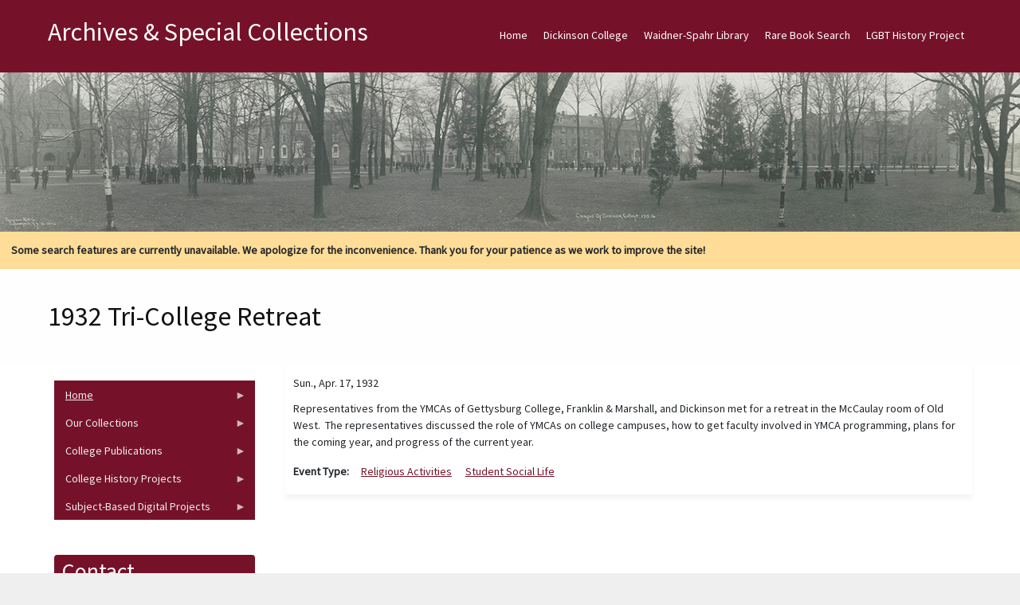

--- FILE ---
content_type: text/html; charset=UTF-8
request_url: https://archives.dickinson.edu/event/1932-tri-college-retreat
body_size: 22956
content:
<!DOCTYPE html>
<html  lang="en" dir="ltr">
  <head>
    <meta charset="utf-8" />
<meta name="Generator" content="Drupal 10 (https://www.drupal.org)" />
<meta name="MobileOptimized" content="width" />
<meta name="HandheldFriendly" content="true" />
<meta name="viewport" content="width=device-width, initial-scale=1.0" />
<style>/* cyrillic-ext */@font-face {  font-family: 'Source Sans Pro';  font-style: normal;  font-weight: 400;  font-display: swap;  src: url(/sites/default/files/archives_theme/fonts/6xK3dSBYKcSV-LCoeQqfX1RYOo3qNa7lqDY.woff2) format('woff2');  unicode-range: U+0460-052F, U+1C80-1C8A, U+20B4, U+2DE0-2DFF, U+A640-A69F, U+FE2E-FE2F;}/* cyrillic */@font-face {  font-family: 'Source Sans Pro';  font-style: normal;  font-weight: 400;  font-display: swap;  src: url(/sites/default/files/archives_theme/fonts/6xK3dSBYKcSV-LCoeQqfX1RYOo3qPK7lqDY.woff2) format('woff2');  unicode-range: U+0301, U+0400-045F, U+0490-0491, U+04B0-04B1, U+2116;}/* greek-ext */@font-face {  font-family: 'Source Sans Pro';  font-style: normal;  font-weight: 400;  font-display: swap;  src: url(/sites/default/files/archives_theme/fonts/6xK3dSBYKcSV-LCoeQqfX1RYOo3qNK7lqDY.woff2) format('woff2');  unicode-range: U+1F00-1FFF;}/* greek */@font-face {  font-family: 'Source Sans Pro';  font-style: normal;  font-weight: 400;  font-display: swap;  src: url(/sites/default/files/archives_theme/fonts/6xK3dSBYKcSV-LCoeQqfX1RYOo3qO67lqDY.woff2) format('woff2');  unicode-range: U+0370-0377, U+037A-037F, U+0384-038A, U+038C, U+038E-03A1, U+03A3-03FF;}/* vietnamese */@font-face {  font-family: 'Source Sans Pro';  font-style: normal;  font-weight: 400;  font-display: swap;  src: url(/sites/default/files/archives_theme/fonts/6xK3dSBYKcSV-LCoeQqfX1RYOo3qN67lqDY.woff2) format('woff2');  unicode-range: U+0102-0103, U+0110-0111, U+0128-0129, U+0168-0169, U+01A0-01A1, U+01AF-01B0, U+0300-0301, U+0303-0304, U+0308-0309, U+0323, U+0329, U+1EA0-1EF9, U+20AB;}/* latin-ext */@font-face {  font-family: 'Source Sans Pro';  font-style: normal;  font-weight: 400;  font-display: swap;  src: url(/sites/default/files/archives_theme/fonts/6xK3dSBYKcSV-LCoeQqfX1RYOo3qNq7lqDY.woff2) format('woff2');  unicode-range: U+0100-02BA, U+02BD-02C5, U+02C7-02CC, U+02CE-02D7, U+02DD-02FF, U+0304, U+0308, U+0329, U+1D00-1DBF, U+1E00-1E9F, U+1EF2-1EFF, U+2020, U+20A0-20AB, U+20AD-20C0, U+2113, U+2C60-2C7F, U+A720-A7FF;}/* latin */@font-face {  font-family: 'Source Sans Pro';  font-style: normal;  font-weight: 400;  font-display: swap;  src: url(/sites/default/files/archives_theme/fonts/6xK3dSBYKcSV-LCoeQqfX1RYOo3qOK7l.woff2) format('woff2');  unicode-range: U+0000-00FF, U+0131, U+0152-0153, U+02BB-02BC, U+02C6, U+02DA, U+02DC, U+0304, U+0308, U+0329, U+2000-206F, U+20AC, U+2122, U+2191, U+2193, U+2212, U+2215, U+FEFF, U+FFFD;}</style>
<link rel="canonical" href="https://archives.dickinson.edu/event/1932-tri-college-retreat" />
<link rel="shortlink" href="https://archives.dickinson.edu/node/12256" />

    <title>1932 Tri-College Retreat | Archives &amp; Special Collections</title>
    <style>ul.dropdown-menu {display: none;}</style>
    <link rel="stylesheet" media="all" href="/sites/default/files/css/css_e3mhf7c1OeSj4mxZrmABkmT3tWNkBRubRA9BBT4-YRo.css?delta=0&amp;language=en&amp;theme=archives_theme&amp;include=[base64]" />
<link rel="stylesheet" media="all" href="/sites/default/files/css/css_CpfLCNk5WEPozolHTZa3qBsLxFcup4OSz9RSecV8z1g.css?delta=1&amp;language=en&amp;theme=archives_theme&amp;include=[base64]" />

    <script src="/themes/contrib/dxpr_theme/vendor/modernizr-custom-d8-dxpr-theme.js?v=3.11.7"></script>

  </head>
  <body class="page-node-12256 html path-node page-node-type-event body--dxpr-theme-header-top body--dxpr-theme-header-not-overlay body--dxpr-theme-header-normal">
    <script>
  var dxpr_themeNavBreakpoint = 1200;
  var dxpr_themeWindowWidth = window.innerWidth;
  if (dxpr_themeWindowWidth > dxpr_themeNavBreakpoint) {
    document.body.className += ' body--dxpr-theme-nav-desktop';
  }
  else {
    document.body.className += ' body--dxpr-theme-nav-mobile';
  }
  </script>
    <a href="#main-content" class="visually-hidden focusable skip-link">
      Skip to main content
    </a>
    
          <div class="dialog-off-canvas-main-canvas" data-off-canvas-main-canvas>
    <div class="dxpr-theme-boxed-container">

          <header id="secondary-header" class="dxpr-theme-secondary-header clearfix hidden-none" role="banner">
      <div class="container secondary-header-container">
                  <div class="row container-row"><div class="col-sm-12 container-col">
                  <div class="region region-secondary-header">
        <div class="wrap-branding">
          <a class="name navbar-brand" href="/" title="Home" rel="home">Archives &amp; Special Collections</a>
      </div>
  
  </div>

                  </div></div>
              </div>
    </header>
  
                                
    <header class="navbar navbar dxpr-theme-header clearfix dxpr-theme-header--top dxpr-theme-header--normal dxpr-theme-header--hover-opacity" id="navbar" role="banner">
            <div class="container navbar-container">
                  <div class="row container-row"><div class="col-sm-12 container-col">
                <div class="navbar-header">
          
                                <a id="dxpr-theme-menu-toggle" href="#" class="three-dash"><span></span><div class="screenreader-text visually-hidden">Toggle menu</div></a>
                  </div>

                            <nav role="navigation" id="dxpr-theme-main-menu" class="dxpr-theme-main-menu ">
              <div class="region region-navigation-collapsible">
                                                                
<section id="block-archives-theme-main-menu" class="settings-tray-editable block block-system block-system-menu-blockmain clearfix" data-drupal-settingstray="editable">
  
          

      
              <ul data-block="navigation_collapsible" class="menu nav navbar-nav">
                            <li class="expanded dropdown">
        <a href="/" class="parent_link" data-drupal-link-system-path="&lt;front&gt;">Home</a>
                  </li>
                        <li class="expanded dropdown">
        <a href="http://www.dickinson.edu" title="Go to the Dickinson College home page." target="_blank" class="parent_link">Dickinson College</a>
                  </li>
                        <li class="expanded dropdown">
        <a href="http://lis.dickinson.edu/library" title="Go to the Dickinson Library home page." target="_blank" class="parent_link">Waidner-Spahr Library</a>
                  </li>
                        <li class="expanded dropdown">
        <a href="https://dickinson.primo.exlibrisgroup.com/discovery/search?tab=Archives&amp;search_scope=Archives&amp;vid=01DICKINSON_INST%3ADICKINSON&amp;mode=advanced" title="Search JumpStart for cataloged books, essays, theses, etc. located in the Dickinson Archives &amp; Special Collections." target="_blank" class="parent_link">Rare Book Search</a>
                  </li>
                        <li class="expanded dropdown">
        <a href="https://archives.dickinson.edu/lgbt-history-project" class="parent_link">LGBT History Project</a>
                  </li>
        </ul>
  


  </section>

  </div>

            </nav>
                          </div></div>
              </div>
    </header>
  
<div class="wrap-containers">

        <div class="region region-highlighted">
                                                                <section id="block-archives-theme-header" class="settings-tray-editable block block-block-content block-block-contentba26b1b4-f159-4dc8-bc83-5f68b967622e clearfix" data-drupal-settingstray="editable">
  
          

      
            <div class="clearfix text-formatted field field--name-body field--type-text-with-summary field--label-hidden field__item"><img src="/sites/default/files/inline-images/Academic-Quad-1916_0_0.jpg" data-entity-uuid="a8af48ed-5d60-4a5a-b37b-9e6d46a162dc" data-entity-type="file" alt="Academic Quad 1916" width="1500" class="align-center" height="200" loading="lazy"></div>
      
  </section>
                                                            <section id="block-archives-theme-searchwarning" class="settings-tray-editable block block-block-content block-block-content69b17e59-ddac-4232-b1a9-ec100bbc18c4 clearfix" data-drupal-settingstray="editable">
  
          

      
            <div class="clearfix text-formatted field field--name-body field--type-text-with-summary field--label-hidden field__item"><div style="background-color:#ffdd99;padding:1em;"><strong>Some search features are currently unavailable. We apologize for the inconvenience. Thank you for your patience as we work to improve the site!</strong></div></div>
      
  </section>

  </div>

  

        <div class="page-title-full-width-container" id="page-title-full-width-container">
          <header role="banner" id="page-title" class="container page-title-container">
                                                                      <section id="block-archives-theme-page-title" class="block block-core block-page-title-block clearfix">
  
          

      
    <h1 class="page-title"><span class="field field--name-title field--type-string field--label-hidden">1932 Tri-College Retreat</span>
</h1>


  </section>


      </header>
    </div>
  
          <div class="container content-top-container">
            <div class="row container-row"><div class="col-sm-12 container-col">
            
            </div></div>
          </div>
  
    <div role="main" class="main-container container js-quickedit-main-content clearfix">
        <div class="row">
                                  <aside class="col-sm-3" role="complementary">
              <div class="region region-sidebar-first">
                                                                <section id="block-archives-theme-newcontentmenu" class="settings-tray-editable block block-superfish block-superfishmenu-new-content-menu clearfix" data-drupal-settingstray="editable">
  
          

      
<ul id="superfish-menu-new-content-menu" class="menu sf-menu sf-menu-new-content-menu sf-vertical sf-style-black">
  
<li id="menu-new-content-menu-menu-link-contentb6665df8-ce32-4b4d-84bd-09a92a496d92" class="sf-depth-1 menuparent"><a href="/" class="sf-depth-1 menuparent">Home</a><ul><li id="menu-new-content-menu-menu-link-content6b404168-b399-4737-9cbb-2eb8276973e4" class="sf-depth-2 sf-no-children"><a href="/panel/about-us" title="View information about Dickinson&#039;s Archives &amp; Special Collections. " class="sf-depth-2">About Us</a></li><li id="menu-new-content-menu-menu-link-content32962718-e929-42f3-b28c-29c621752046" class="sf-depth-2 sf-no-children"><a href="/basic-page/citation-guide" title="View the citation guide. " class="sf-depth-2">Citation Guide</a></li><li id="menu-new-content-menu-menu-link-contentce15d829-db0f-473f-ab83-c3a5548df745" class="sf-depth-2 sf-no-children"><a href="https://archives.dickinson.edu/sites/default/files/Student-Work-Archives.pdf" class="sf-depth-2 sf-external">Student Work in Archives</a></li></ul></li><li id="menu-new-content-menu-menu-link-content08030dfe-9259-4270-a1bd-8f6abe568a43" class="sf-depth-1 menuparent"><span class="sf-depth-1 menuparent nolink">Our Collections</span><ul><li id="menu-new-content-menu-menu-link-contentb6cf2f55-f265-4d47-8c3d-9d9ae3fe7a4e" class="sf-depth-2 sf-no-children"><a href="/collections" class="sf-depth-2">Guides to Collections</a></li><li id="menu-new-content-menu-menu-link-content966ba35a-b656-4db4-b5ab-05958dfa31c8" class="sf-depth-2 sf-no-children"><a href="/panel/full-text-documents" class="sf-depth-2">Full-Text Documents</a></li><li id="menu-new-content-menu-menu-link-content9a39ff0d-2e39-4614-8c5e-00dcf83fb322" class="sf-depth-2 sf-no-children"><a href="/panel/pierce-bounds-image-archive" class="sf-depth-2">Photos / Images</a></li><li id="menu-new-content-menu-menu-link-contenta1a48c3c-55dc-4958-9fc9-b8943c38d611" class="sf-depth-2 sf-no-children"><a href="/panel/audiovisual-collection" class="sf-depth-2">Audio/Visual Collection</a></li><li id="menu-new-content-menu-menu-link-content9a14ba6c-232a-44f0-9b97-34b5c9a1dd5d" class="sf-depth-2 sf-no-children"><a href="/panel/artifacts" class="sf-depth-2">Artifacts</a></li></ul></li><li id="menu-new-content-menu-menu-link-content00465d86-7f8a-427c-b983-61f35d93ec0c" class="sf-depth-1 menuparent"><span class="sf-depth-1 menuparent nolink">College Publications</span><ul><li id="menu-new-content-menu-menu-link-contenta4bac659-a07a-440e-917b-c76bc876d8ff" class="sf-depth-2 sf-no-children"><a href="/panel/alumni-magazine-1923-1980" class="sf-depth-2">The Alumni Magazine (1923-1980)</a></li><li id="menu-new-content-menu-menu-link-contentda771a76-3dcd-4a18-92b6-1448d3a9f8ea" class="sf-depth-2 sf-no-children"><a href="/panel/dickinsonian-1872-2019" class="sf-depth-2">The Dickinsonian (1872-2019)</a></li><li id="menu-new-content-menu-menu-link-content06673c4d-3c80-4cb6-a330-966759e28ebb" class="sf-depth-2 sf-no-children"><a href="/panel/microcosm-1868-2018" class="sf-depth-2">The Microcosm (1868-2018)</a></li></ul></li><li id="menu-new-content-menu-menu-link-content00d885e4-dc9d-419e-9c93-3bbe26524783" class="sf-depth-1 menuparent"><span class="sf-depth-1 menuparent nolink">College History Projects</span><ul><li id="menu-new-content-menu-menu-link-content618ffeaa-9cfc-4930-b94d-86f6061856aa" class="sf-depth-2 sf-no-children"><a href="/panel/encyclopedia" class="sf-depth-2">Encyclopedia</a></li><li id="menu-new-content-menu-menu-link-contentcf6a91ce-520f-4207-9ff9-2e619bc6e0b2" class="sf-depth-2 sf-no-children"><a href="/panel/timeline" class="sf-depth-2">Timeline</a></li><li id="menu-new-content-menu-menu-link-content9b0d5d6a-2047-4f95-826b-8ac4c4499848" class="sf-depth-2 sf-no-children"><a href="http://chronicles.dickinson.edu/" title="Go to the Dickinson College Chronicles home page." target="_blank" class="sf-depth-2 sf-external">Dickinson College Chronicles</a></li><li id="menu-new-content-menu-menu-link-content4e43bed3-4e7e-4e90-817f-a15d45e09980" class="sf-depth-2 sf-no-children"><a href="http://coeducation.dickinson.edu/" target="_blank" class="sf-depth-2 sf-external">Women&#039;s Experiences at Dickinson</a></li></ul></li><li id="menu-new-content-menu-menu-link-content6c895f26-4b4b-4c81-9ead-878f3707a938" class="sf-depth-1 menuparent"><span class="sf-depth-1 menuparent nolink">Subject-Based Digital Projects</span><ul><li id="menu-new-content-menu-menu-link-content388e46d3-61b4-4e13-942d-fdb88072afc8" class="sf-depth-2 sf-no-children"><a href="http://carlisleindian.dickinson.edu/" title="Go to the Carlisle Indian School Digital Resource Center home page." target="_blank" class="sf-depth-2 sf-external">Carlisle Indian School Resources</a></li><li id="menu-new-content-menu-menu-link-content78ddc21a-1de2-427a-8974-02c89437f8fb" class="sf-depth-2 sf-no-children"><a href="/lgbt-history-project" title="View the LGBT Center of Central PA History Project Collections. " class="sf-depth-2">LGBT History Project</a></li><li id="menu-new-content-menu-menu-link-contentdb3bebfc-25a0-4e04-83ae-1647a5b27bfe" class="sf-depth-2 sf-no-children"><a href="https://tmi.dickinson.edu/" target="_blank" class="sf-depth-2 sf-external">Three Mile Island (TMI) Resources</a></li><li id="menu-new-content-menu-menu-link-content5c13b567-4118-4871-8571-ef956268088e" class="sf-depth-2 sf-no-children"><a href="http://deila.dickinson.edu/buchanan/" title="Go to the James Buchanan Resource Center home page." target="_blank" class="sf-depth-2 sf-external">James Buchanan Resources</a></li><li id="menu-new-content-menu-menu-link-content346a79a1-466a-4d7a-add2-b1a5d1e0ca2d" class="sf-depth-2 sf-no-children"><a href="http://deila.dickinson.edu/slaveryandabolition/" title="Go to the Slavery and Abolition in the U.S. home page." target="_blank" class="sf-depth-2 sf-external">Slavery and Abolition in the U.S.</a></li><li id="menu-new-content-menu-menu-link-contentba388e36-b74c-40bc-9abd-0854b7b56aef" class="sf-depth-2 sf-no-children"><a href="/panel/books-isaac-norris" title="Go to the Books of Isaac Norris home page." class="sf-depth-2">Books of Isaac Norris</a></li><li id="menu-new-content-menu-menu-link-content2956432d-0872-4098-b1ae-dfe0b79ce913" class="sf-depth-2 sf-no-children"><a href="http://deila.dickinson.edu/theirownwords/" title="Go to the Their Own Words home page." target="_blank" class="sf-depth-2 sf-external">Writings by Dickinsonians</a></li><li id="menu-new-content-menu-menu-link-contentfdcf378f-bd1a-4ba6-8c44-ff73fc18ee41" class="sf-depth-2 sf-no-children"><a href="https://www.flickr.com/photos/dickinsonlibrary/collections/72157603870583187/" title="View digital Image collections on Flickr" target="_blank" class="sf-depth-2 sf-external">Digital Images on Flickr</a></li><li id="menu-new-content-menu-menu-link-contentdb23757f-8577-4295-9030-e1ea0a59d431" class="sf-depth-2 sf-no-children"><a href="https://archive.org/details/dickinsoncollegearchives" target="_blank" class="sf-depth-2 sf-external">Dickinson @ Internet Archive</a></li></ul></li>
</ul>

  </section>
                                                            <section id="block-archives-theme-mayo-block-1" class="settings-tray-editable block block-block-content block-block-content52cf2b43-b7ee-4b46-8fe9-54491a5f98d6 clearfix" data-drupal-settingstray="editable">
  
        <h2 class="block-title">Contact</h2>
        

      
            <div class="clearfix text-formatted field field--name-body field--type-text-with-summary field--label-hidden field__item"><p>Archives and Special Collections&nbsp;<br>Waidner-Spahr Library&nbsp;<br>Dickinson College&nbsp;<br>P.O. Box 1773&nbsp;<br>Carlisle, PA 17013&nbsp;<br>717-245-1399&nbsp;<br><a href="mailto:archives.dickinson.edu">archives@dickinson.edu</a></p></div>
      
  </section>

  </div>

          </aside>
              
                          
      <section class="col-sm-9">

                
                                        <div class="region region-help">
    <div data-drupal-messages-fallback class="hidden"></div>

  </div>

                  
                          <a id="main-content"></a>
            <div class="region region-content">
                                                                <section id="block-archives-theme-mayo-system-main" class="block block-system block-system-main-block clearfix">
  
          

      <article data-history-node-id="12256" class="event full clearfix node">

  
    
  <div class="content">
          
            <div class="field field--name-field-date-text-college-event field--type-string field--label-hidden field__item">Sun., Apr. 17, 1932</div>
      
            <div class="clearfix text-formatted field field--name-body field--type-text-with-summary field--label-hidden field__item"><p>Representatives from the YMCAs of Gettysburg College, Franklin &amp; Marshall, and Dickinson met for a retreat in the McCaulay room of Old West.&nbsp; The representatives discussed the role of YMCAs on college campuses, how to get faculty involved in YMCA programming, plans for the coming year, and progress of the current year.&nbsp;</p></div>
      
  <div class="field field--name-field-college-event-type field--type-entity-reference field--label-inline clearfix">
    <div class="field__label">Event Type</div>
          <div class="field__items">
              <div class="field__item"><a href="/college-history-event-type/religious-activities" hreflang="en">Religious Activities</a></div>
          <div class="field__item"><a href="/college-history-event-type/student-social-life" hreflang="en">Student Social Life</a></div>
              </div>
      </div>

      </div>

          
  
</article>

  </section>

  </div>

              </section>

                    </div><!-- end .ow -->
      </div><!-- end main-container -->

</div>

      <footer class="dxpr-theme-footer clearfix" role="contentinfo">
            <div class="container footer-container">
                <div class="row container-row"><div class="col-sm-12 container-col">
                  <div class="region region-footer">
                                                                <section id="block-archives-theme-footerinfo" class="settings-tray-editable block block-block-content block-block-content449120ca-eeee-4d19-98e4-3a51f3bb50c7 clearfix" data-drupal-settingstray="editable">
  
          

      
            <div class="clearfix text-formatted field field--name-body field--type-text-with-summary field--label-hidden field__item"><center><p>Copyright © 2025&nbsp; Archives &amp; Special Collections at Dickinson College. All rights reserved. <a href="/user" title="Login for Archives staff"><strong>Login</strong></a></p></center></div>
      
  </section>

  </div>

                </div></div>
              </div>
    </footer>
  
</div><!-- end dxpr-theme-boxed-container -->

  </div>

    <script type="application/json" data-drupal-selector="drupal-settings-json">{"path":{"baseUrl":"\/","pathPrefix":"","currentPath":"node\/12256","currentPathIsAdmin":false,"isFront":false,"currentLanguage":"en"},"pluralDelimiter":"\u0003","suppressDeprecationErrors":true,"superfish":{"superfish-menu-new-content-menu":{"id":"superfish-menu-new-content-menu","sf":{"animation":{"opacity":"show","height":"show"},"speed":"fast"},"plugins":{"touchscreen":{"mode":"window_width"},"smallscreen":{"mode":"window_width","title":"Contents"},"supposition":true,"supersubs":true}}},"dxpr_themeSettings":{"breadcrumbsSeparator":"\/","headerHeight":"100","headerOffset":"60","headerMobileHeight":"60","headerSideDirection":"left","hamburgerAnimation":"cross"},"user":{"uid":0,"permissionsHash":"881e7ee169c7c7f93e4db9d224b836143f68c3e3e4be962c24a60825f0024722"}}</script>
<script src="/sites/default/files/js/js_s9kaGE102q2GkPljy53-WC4LFRyXpnEJDEEVD9V9uLo.js?scope=footer&amp;delta=0&amp;language=en&amp;theme=archives_theme&amp;include=eJx1jEEKwzAMBD8U41PfE-xUjVUUy3jXpf19KYWcnNuww2x2J9hTu8V8YngiWKKAy_3d-soih8TdPCcL4Me07gtGk_5QlHjSbFuLv6RrpVROPY5khq2L1Ln_EUbGlW0Opfq8po-t_N-_W11fIQ"></script>

    <div class="hidden" id="dxpr-theme-js-seed">sfy39587stp18</div>
  </body>
</html>
